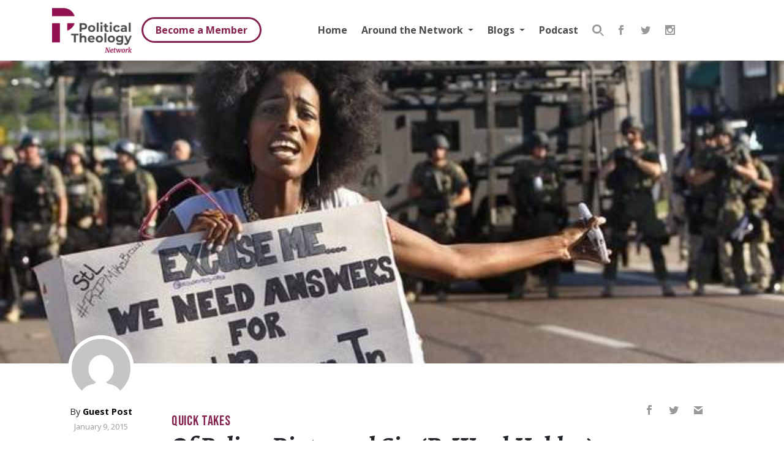

--- FILE ---
content_type: text/html; charset=UTF-8
request_url: https://politicaltheology.com/of-police-riots-and-sin-r-ward-holder/
body_size: 15411
content:
<!DOCTYPE html>
<html lang="en-US">
<head>
    <meta charset="UTF-8">
    <meta http-equiv="X-UA-Compatible" content="IE=edge">
    <meta name="viewport" content="width=device-width, initial-scale=1, shrink-to-fit=no">
    <meta name="mobile-web-app-capable" content="yes">
    <meta name="apple-mobile-web-app-capable" content="yes">
    <meta name="apple-mobile-web-app-title" content="Political Theology Network - Conversation at the intersection of religion and politics">
    <link rel="profile" href="https://gmpg.org/xfn/11">
    <link rel="pingback" href="https://politicaltheology.com/xmlrpc.php">
	<script>var et_site_url='https://politicaltheology.com';var et_post_id='58597';function et_core_page_resource_fallback(a,b){"undefined"===typeof b&&(b=a.sheet.cssRules&&0===a.sheet.cssRules.length);b&&(a.onerror=null,a.onload=null,a.href?a.href=et_site_url+"/?et_core_page_resource="+a.id+et_post_id:a.src&&(a.src=et_site_url+"/?et_core_page_resource="+a.id+et_post_id))}
</script><title>Of Police, Riots, and Sin (R. Ward Holder) | Political Theology Network</title>

<!-- The SEO Framework by Sybre Waaijer -->
<link rel="canonical" href="https://politicaltheology.com/of-police-riots-and-sin-r-ward-holder/" />
<meta name="description" content="In the public imagination, dualism rules the day. The dualistic mindset sees things in pairs, and tends to perceive only absolutes. Evil must be balanced by…" />
<meta property="og:type" content="article" />
<meta property="og:locale" content="en_US" />
<meta property="og:site_name" content="Political Theology Network" />
<meta property="og:title" content="Of Police, Riots, and Sin (R. Ward Holder) | Political Theology Network" />
<meta property="og:description" content="In the public imagination, dualism rules the day. The dualistic mindset sees things in pairs, and tends to perceive only absolutes. Evil must be balanced by good. The ways of righteousness have…" />
<meta property="og:url" content="https://politicaltheology.com/of-police-riots-and-sin-r-ward-holder/" />
<meta property="og:image" content="https://politicaltheology.com/wp-content/uploads/2014/09/lady-holding-sign1.jpg" />
<meta property="og:image:width" content="640" />
<meta property="og:image:height" content="427" />
<meta property="article:published_time" content="2015-01-09T14:00:30+00:00" />
<meta property="article:modified_time" content="2019-02-12T19:19:17+00:00" />
<meta property="article:publisher" content="https://www.facebook.com/PoliticalTheologyNetwork" />
<meta name="twitter:card" content="summary_large_image" />
<meta name="twitter:site" content="@poltheonetwork" />
<meta name="twitter:title" content="Of Police, Riots, and Sin (R. Ward Holder) | Political Theology Network" />
<meta name="twitter:description" content="In the public imagination, dualism rules the day. The dualistic mindset sees things in pairs, and tends to perceive only absolutes. Evil must be balanced by good. The ways of righteousness have…" />
<meta name="twitter:image" content="https://politicaltheology.com/wp-content/uploads/2014/09/lady-holding-sign1.jpg" />
<meta name="google-site-verification" content="zbsxk6rif3jB8ka33bTlMZaOY9HrHERoish5K70CmZ0" />
<script type="application/ld+json">{"@context":"https://schema.org","@graph":[{"@type":"WebSite","@id":"https://politicaltheology.com/#/schema/WebSite","url":"https://politicaltheology.com/","name":"Political Theology Network","description":"Conversation at the intersection of religion and politics","inLanguage":"en-US","potentialAction":{"@type":"SearchAction","target":{"@type":"EntryPoint","urlTemplate":"https://politicaltheology.com/search/{search_term_string}/"},"query-input":"required name=search_term_string"},"publisher":{"@type":"Organization","@id":"https://politicaltheology.com/#/schema/Organization","name":"Political Theology Network","url":"https://politicaltheology.com/","logo":{"@type":"ImageObject","url":"https://politicaltheology.com/wp-content/uploads/2018/01/logo-dark-1.png","contentUrl":"https://politicaltheology.com/wp-content/uploads/2018/01/logo-dark-1.png","width":300,"height":168}}},{"@type":"WebPage","@id":"https://politicaltheology.com/of-police-riots-and-sin-r-ward-holder/","url":"https://politicaltheology.com/of-police-riots-and-sin-r-ward-holder/","name":"Of Police, Riots, and Sin (R. Ward Holder) | Political Theology Network","description":"In the public imagination, dualism rules the day. The dualistic mindset sees things in pairs, and tends to perceive only absolutes. Evil must be balanced by…","inLanguage":"en-US","isPartOf":{"@id":"https://politicaltheology.com/#/schema/WebSite"},"breadcrumb":{"@type":"BreadcrumbList","@id":"https://politicaltheology.com/#/schema/BreadcrumbList","itemListElement":[{"@type":"ListItem","position":1,"item":"https://politicaltheology.com/","name":"Political Theology Network"},{"@type":"ListItem","position":2,"item":"https://politicaltheology.com/category/quick-takes/","name":"Category: Quick Takes"},{"@type":"ListItem","position":3,"name":"Of Police, Riots, and Sin (R. Ward Holder)"}]},"potentialAction":{"@type":"ReadAction","target":"https://politicaltheology.com/of-police-riots-and-sin-r-ward-holder/"},"datePublished":"2015-01-09T14:00:30+00:00","dateModified":"2019-02-12T19:19:17+00:00","author":{"@type":"Person","@id":"https://politicaltheology.com/#/schema/Person/2708f646aba06144662b75d7094f33ef","name":"Guest Post"}}]}</script>
<!-- / The SEO Framework by Sybre Waaijer | 12.30ms meta | 0.19ms boot -->

<link rel='dns-prefetch' href='//stats.wp.com' />
<link rel="alternate" title="oEmbed (JSON)" type="application/json+oembed" href="https://politicaltheology.com/wp-json/oembed/1.0/embed?url=https%3A%2F%2Fpoliticaltheology.com%2Fof-police-riots-and-sin-r-ward-holder%2F" />
<link rel="alternate" title="oEmbed (XML)" type="text/xml+oembed" href="https://politicaltheology.com/wp-json/oembed/1.0/embed?url=https%3A%2F%2Fpoliticaltheology.com%2Fof-police-riots-and-sin-r-ward-holder%2F&#038;format=xml" />
<style id='wp-img-auto-sizes-contain-inline-css' type='text/css'>
img:is([sizes=auto i],[sizes^="auto," i]){contain-intrinsic-size:3000px 1500px}
/*# sourceURL=wp-img-auto-sizes-contain-inline-css */
</style>
<style id='wp-emoji-styles-inline-css' type='text/css'>

	img.wp-smiley, img.emoji {
		display: inline !important;
		border: none !important;
		box-shadow: none !important;
		height: 1em !important;
		width: 1em !important;
		margin: 0 0.07em !important;
		vertical-align: -0.1em !important;
		background: none !important;
		padding: 0 !important;
	}
/*# sourceURL=wp-emoji-styles-inline-css */
</style>
<link rel='stylesheet' id='wp-block-library-css' href='https://politicaltheology.com/wp-includes/css/dist/block-library/style.min.css?ver=6.9' type='text/css' media='all' />
<style id='global-styles-inline-css' type='text/css'>
:root{--wp--preset--aspect-ratio--square: 1;--wp--preset--aspect-ratio--4-3: 4/3;--wp--preset--aspect-ratio--3-4: 3/4;--wp--preset--aspect-ratio--3-2: 3/2;--wp--preset--aspect-ratio--2-3: 2/3;--wp--preset--aspect-ratio--16-9: 16/9;--wp--preset--aspect-ratio--9-16: 9/16;--wp--preset--color--black: #000;--wp--preset--color--cyan-bluish-gray: #abb8c3;--wp--preset--color--white: #fff;--wp--preset--color--pale-pink: #f78da7;--wp--preset--color--vivid-red: #cf2e2e;--wp--preset--color--luminous-vivid-orange: #ff6900;--wp--preset--color--luminous-vivid-amber: #fcb900;--wp--preset--color--light-green-cyan: #7bdcb5;--wp--preset--color--vivid-green-cyan: #00d084;--wp--preset--color--pale-cyan-blue: #8ed1fc;--wp--preset--color--vivid-cyan-blue: #0693e3;--wp--preset--color--vivid-purple: #9b51e0;--wp--preset--color--primary: #90104f;--wp--preset--color--dark: #3e4245;--wp--preset--color--grey: #e4e4e4;--wp--preset--color--light: #eee;--wp--preset--color--transparent: transparent;--wp--preset--gradient--vivid-cyan-blue-to-vivid-purple: linear-gradient(135deg,rgb(6,147,227) 0%,rgb(155,81,224) 100%);--wp--preset--gradient--light-green-cyan-to-vivid-green-cyan: linear-gradient(135deg,rgb(122,220,180) 0%,rgb(0,208,130) 100%);--wp--preset--gradient--luminous-vivid-amber-to-luminous-vivid-orange: linear-gradient(135deg,rgb(252,185,0) 0%,rgb(255,105,0) 100%);--wp--preset--gradient--luminous-vivid-orange-to-vivid-red: linear-gradient(135deg,rgb(255,105,0) 0%,rgb(207,46,46) 100%);--wp--preset--gradient--very-light-gray-to-cyan-bluish-gray: linear-gradient(135deg,rgb(238,238,238) 0%,rgb(169,184,195) 100%);--wp--preset--gradient--cool-to-warm-spectrum: linear-gradient(135deg,rgb(74,234,220) 0%,rgb(151,120,209) 20%,rgb(207,42,186) 40%,rgb(238,44,130) 60%,rgb(251,105,98) 80%,rgb(254,248,76) 100%);--wp--preset--gradient--blush-light-purple: linear-gradient(135deg,rgb(255,206,236) 0%,rgb(152,150,240) 100%);--wp--preset--gradient--blush-bordeaux: linear-gradient(135deg,rgb(254,205,165) 0%,rgb(254,45,45) 50%,rgb(107,0,62) 100%);--wp--preset--gradient--luminous-dusk: linear-gradient(135deg,rgb(255,203,112) 0%,rgb(199,81,192) 50%,rgb(65,88,208) 100%);--wp--preset--gradient--pale-ocean: linear-gradient(135deg,rgb(255,245,203) 0%,rgb(182,227,212) 50%,rgb(51,167,181) 100%);--wp--preset--gradient--electric-grass: linear-gradient(135deg,rgb(202,248,128) 0%,rgb(113,206,126) 100%);--wp--preset--gradient--midnight: linear-gradient(135deg,rgb(2,3,129) 0%,rgb(40,116,252) 100%);--wp--preset--font-size--small: 13px;--wp--preset--font-size--medium: 20px;--wp--preset--font-size--large: 36px;--wp--preset--font-size--x-large: 42px;--wp--preset--spacing--20: 0.44rem;--wp--preset--spacing--30: 0.67rem;--wp--preset--spacing--40: 1rem;--wp--preset--spacing--50: 1.5rem;--wp--preset--spacing--60: 2.25rem;--wp--preset--spacing--70: 3.38rem;--wp--preset--spacing--80: 5.06rem;--wp--preset--shadow--natural: 6px 6px 9px rgba(0, 0, 0, 0.2);--wp--preset--shadow--deep: 12px 12px 50px rgba(0, 0, 0, 0.4);--wp--preset--shadow--sharp: 6px 6px 0px rgba(0, 0, 0, 0.2);--wp--preset--shadow--outlined: 6px 6px 0px -3px rgb(255, 255, 255), 6px 6px rgb(0, 0, 0);--wp--preset--shadow--crisp: 6px 6px 0px rgb(0, 0, 0);}:where(.is-layout-flex){gap: 0.5em;}:where(.is-layout-grid){gap: 0.5em;}body .is-layout-flex{display: flex;}.is-layout-flex{flex-wrap: wrap;align-items: center;}.is-layout-flex > :is(*, div){margin: 0;}body .is-layout-grid{display: grid;}.is-layout-grid > :is(*, div){margin: 0;}:where(.wp-block-columns.is-layout-flex){gap: 2em;}:where(.wp-block-columns.is-layout-grid){gap: 2em;}:where(.wp-block-post-template.is-layout-flex){gap: 1.25em;}:where(.wp-block-post-template.is-layout-grid){gap: 1.25em;}.has-black-color{color: var(--wp--preset--color--black) !important;}.has-cyan-bluish-gray-color{color: var(--wp--preset--color--cyan-bluish-gray) !important;}.has-white-color{color: var(--wp--preset--color--white) !important;}.has-pale-pink-color{color: var(--wp--preset--color--pale-pink) !important;}.has-vivid-red-color{color: var(--wp--preset--color--vivid-red) !important;}.has-luminous-vivid-orange-color{color: var(--wp--preset--color--luminous-vivid-orange) !important;}.has-luminous-vivid-amber-color{color: var(--wp--preset--color--luminous-vivid-amber) !important;}.has-light-green-cyan-color{color: var(--wp--preset--color--light-green-cyan) !important;}.has-vivid-green-cyan-color{color: var(--wp--preset--color--vivid-green-cyan) !important;}.has-pale-cyan-blue-color{color: var(--wp--preset--color--pale-cyan-blue) !important;}.has-vivid-cyan-blue-color{color: var(--wp--preset--color--vivid-cyan-blue) !important;}.has-vivid-purple-color{color: var(--wp--preset--color--vivid-purple) !important;}.has-black-background-color{background-color: var(--wp--preset--color--black) !important;}.has-cyan-bluish-gray-background-color{background-color: var(--wp--preset--color--cyan-bluish-gray) !important;}.has-white-background-color{background-color: var(--wp--preset--color--white) !important;}.has-pale-pink-background-color{background-color: var(--wp--preset--color--pale-pink) !important;}.has-vivid-red-background-color{background-color: var(--wp--preset--color--vivid-red) !important;}.has-luminous-vivid-orange-background-color{background-color: var(--wp--preset--color--luminous-vivid-orange) !important;}.has-luminous-vivid-amber-background-color{background-color: var(--wp--preset--color--luminous-vivid-amber) !important;}.has-light-green-cyan-background-color{background-color: var(--wp--preset--color--light-green-cyan) !important;}.has-vivid-green-cyan-background-color{background-color: var(--wp--preset--color--vivid-green-cyan) !important;}.has-pale-cyan-blue-background-color{background-color: var(--wp--preset--color--pale-cyan-blue) !important;}.has-vivid-cyan-blue-background-color{background-color: var(--wp--preset--color--vivid-cyan-blue) !important;}.has-vivid-purple-background-color{background-color: var(--wp--preset--color--vivid-purple) !important;}.has-black-border-color{border-color: var(--wp--preset--color--black) !important;}.has-cyan-bluish-gray-border-color{border-color: var(--wp--preset--color--cyan-bluish-gray) !important;}.has-white-border-color{border-color: var(--wp--preset--color--white) !important;}.has-pale-pink-border-color{border-color: var(--wp--preset--color--pale-pink) !important;}.has-vivid-red-border-color{border-color: var(--wp--preset--color--vivid-red) !important;}.has-luminous-vivid-orange-border-color{border-color: var(--wp--preset--color--luminous-vivid-orange) !important;}.has-luminous-vivid-amber-border-color{border-color: var(--wp--preset--color--luminous-vivid-amber) !important;}.has-light-green-cyan-border-color{border-color: var(--wp--preset--color--light-green-cyan) !important;}.has-vivid-green-cyan-border-color{border-color: var(--wp--preset--color--vivid-green-cyan) !important;}.has-pale-cyan-blue-border-color{border-color: var(--wp--preset--color--pale-cyan-blue) !important;}.has-vivid-cyan-blue-border-color{border-color: var(--wp--preset--color--vivid-cyan-blue) !important;}.has-vivid-purple-border-color{border-color: var(--wp--preset--color--vivid-purple) !important;}.has-vivid-cyan-blue-to-vivid-purple-gradient-background{background: var(--wp--preset--gradient--vivid-cyan-blue-to-vivid-purple) !important;}.has-light-green-cyan-to-vivid-green-cyan-gradient-background{background: var(--wp--preset--gradient--light-green-cyan-to-vivid-green-cyan) !important;}.has-luminous-vivid-amber-to-luminous-vivid-orange-gradient-background{background: var(--wp--preset--gradient--luminous-vivid-amber-to-luminous-vivid-orange) !important;}.has-luminous-vivid-orange-to-vivid-red-gradient-background{background: var(--wp--preset--gradient--luminous-vivid-orange-to-vivid-red) !important;}.has-very-light-gray-to-cyan-bluish-gray-gradient-background{background: var(--wp--preset--gradient--very-light-gray-to-cyan-bluish-gray) !important;}.has-cool-to-warm-spectrum-gradient-background{background: var(--wp--preset--gradient--cool-to-warm-spectrum) !important;}.has-blush-light-purple-gradient-background{background: var(--wp--preset--gradient--blush-light-purple) !important;}.has-blush-bordeaux-gradient-background{background: var(--wp--preset--gradient--blush-bordeaux) !important;}.has-luminous-dusk-gradient-background{background: var(--wp--preset--gradient--luminous-dusk) !important;}.has-pale-ocean-gradient-background{background: var(--wp--preset--gradient--pale-ocean) !important;}.has-electric-grass-gradient-background{background: var(--wp--preset--gradient--electric-grass) !important;}.has-midnight-gradient-background{background: var(--wp--preset--gradient--midnight) !important;}.has-small-font-size{font-size: var(--wp--preset--font-size--small) !important;}.has-medium-font-size{font-size: var(--wp--preset--font-size--medium) !important;}.has-large-font-size{font-size: var(--wp--preset--font-size--large) !important;}.has-x-large-font-size{font-size: var(--wp--preset--font-size--x-large) !important;}
/*# sourceURL=global-styles-inline-css */
</style>

<style id='classic-theme-styles-inline-css' type='text/css'>
/*! This file is auto-generated */
.wp-block-button__link{color:#fff;background-color:#32373c;border-radius:9999px;box-shadow:none;text-decoration:none;padding:calc(.667em + 2px) calc(1.333em + 2px);font-size:1.125em}.wp-block-file__button{background:#32373c;color:#fff;text-decoration:none}
/*# sourceURL=/wp-includes/css/classic-themes.min.css */
</style>
<link rel='stylesheet' id='ppress-frontend-css' href='https://politicaltheology.com/wp-content/plugins/wp-user-avatar/assets/css/frontend.min.css?ver=4.16.8' type='text/css' media='all' />
<link rel='stylesheet' id='ppress-flatpickr-css' href='https://politicaltheology.com/wp-content/plugins/wp-user-avatar/assets/flatpickr/flatpickr.min.css?ver=4.16.8' type='text/css' media='all' />
<link rel='stylesheet' id='ppress-select2-css' href='https://politicaltheology.com/wp-content/plugins/wp-user-avatar/assets/select2/select2.min.css?ver=6.9' type='text/css' media='all' />
<link rel='stylesheet' id='et_monarch-css-css' href='https://politicaltheology.com/wp-content/plugins/monarch/css/style.css?ver=1.4.14' type='text/css' media='all' />
<link rel='stylesheet' id='theme-css-css' href='https://politicaltheology.com/wp-content/themes/pt/assets/css/theme.css?ver=1.0.552' type='text/css' media='all' />
<script type="text/javascript" src="https://politicaltheology.com/wp-includes/js/jquery/jquery.min.js?ver=3.7.1" id="jquery-core-js"></script>
<script type="text/javascript" src="https://politicaltheology.com/wp-includes/js/jquery/jquery-migrate.min.js?ver=3.4.1" id="jquery-migrate-js"></script>
<script type="text/javascript" src="https://politicaltheology.com/wp-content/plugins/wp-user-avatar/assets/flatpickr/flatpickr.min.js?ver=4.16.8" id="ppress-flatpickr-js"></script>
<script type="text/javascript" src="https://politicaltheology.com/wp-content/plugins/wp-user-avatar/assets/select2/select2.min.js?ver=4.16.8" id="ppress-select2-js"></script>
<link rel="https://api.w.org/" href="https://politicaltheology.com/wp-json/" /><link rel="alternate" title="JSON" type="application/json" href="https://politicaltheology.com/wp-json/wp/v2/posts/58597" /><link rel="EditURI" type="application/rsd+xml" title="RSD" href="https://politicaltheology.com/xmlrpc.php?rsd" />
            <script type="text/javascript"><!--
                                function powerpress_pinw(pinw_url){window.open(pinw_url, 'PowerPressPlayer','toolbar=0,status=0,resizable=1,width=460,height=320');	return false;}
                //-->

                // tabnab protection
                window.addEventListener('load', function () {
                    // make all links have rel="noopener noreferrer"
                    document.querySelectorAll('a[target="_blank"]').forEach(link => {
                        link.setAttribute('rel', 'noopener noreferrer');
                    });
                });
            </script>
            <script>document.documentElement.className += " js";</script>
	<style>img#wpstats{display:none}</style>
		<!-- GA -->
  <script async src="https://www.googletagmanager.com/gtag/js?id=G-57HNQSM48P"></script>
  <script>
      window.dataLayer = window.dataLayer || [];
      function gtag(){dataLayer.push(arguments);}
      gtag('js', new Date());

      // GA4 Property
      gtag('config', 'G-57HNQSM48P', {
        'cookie_domain': 'politicaltheology.com',
        'cookie_flags': 'samesite=none;secure'
      });

      // Google Tag
      gtag('config', 'GT-WPFFJNMG');
      gtag('set', 'linker', {'domains': ['politicaltheology.com']});
  </script>
  <style type="text/css" id="et-bloom-custom-css">
					.et_bloom .et_bloom_optin_5 .et_bloom_form_content { background-color: #901050 !important; } .et_bloom .et_bloom_optin_5 .et_bloom_form_container .et_bloom_form_header { background-color: #ffffff !important; } .et_bloom .et_bloom_optin_5 .et_bloom_form_container h2, .et_bloom .et_bloom_optin_5 .et_bloom_form_container h2 span, .et_bloom .et_bloom_optin_5 .et_bloom_form_container h2 strong { font-family: "Open Sans", Helvetica, Arial, Lucida, sans-serif; }.et_bloom .et_bloom_optin_5 .et_bloom_form_container p, .et_bloom .et_bloom_optin_5 .et_bloom_form_container p span, .et_bloom .et_bloom_optin_5 .et_bloom_form_container p strong, .et_bloom .et_bloom_optin_5 .et_bloom_form_container form input, .et_bloom .et_bloom_optin_5 .et_bloom_form_container form button span { font-family: "Open Sans", Helvetica, Arial, Lucida, sans-serif; } .et_bloom_optin .wp-block-button__link { border:2px solid #fff !important; border-radius: 50px !important; padding: 10px 20px !important; color:#fff !important; font-weight:bold!important; margin:auto !important; text-align:center !Important; } .et_bloom_optin .wp-block-button__link:hover { background: #fff !important; color:#85224f !important; }
				</style><link rel="preload" href="https://politicaltheology.com/wp-content/plugins/bloom/core/admin/fonts/modules.ttf" as="font" crossorigin="anonymous"><style type="text/css" id="et-social-custom-css">
				 .et_monarch .widget_monarchwidget .et_social_networks ul li, .et_monarch .widget_monarchwidget.et_social_circle li i { background: #ffffff !important; } .et_monarch .widget_monarchwidget.et_social_rounded .et_social_icons_container li:hover, .et_monarch .widget_monarchwidget.et_social_rectangle .et_social_icons_container li:hover, .et_monarch .widget_monarchwidget.et_social_circle .et_social_icons_container li:hover i.et_social_icon { background: #f2f2f2 !important; } 
			</style><link rel="icon" href="https://politicaltheology.com/wp-content/uploads/2018/01/favicon-1-45x45.png" sizes="32x32" />
<link rel="icon" href="https://politicaltheology.com/wp-content/uploads/2018/01/favicon-1.png" sizes="192x192" />
<link rel="apple-touch-icon" href="https://politicaltheology.com/wp-content/uploads/2018/01/favicon-1.png" />
<meta name="msapplication-TileImage" content="https://politicaltheology.com/wp-content/uploads/2018/01/favicon-1.png" />
<link rel='stylesheet' id='et-gf-open-sans-css' href='https://fonts.googleapis.com/css?family=Open+Sans:300italic,400italic,600italic,700italic,800italic,400,300,600,700,800&#038;subset=latin,cyrillic-ext,greek-ext,greek,vietnamese,latin-ext,cyrillic' type='text/css' media='all' />
<link rel='stylesheet' id='et_bloom-css-css' href='https://politicaltheology.com/wp-content/plugins/bloom/css/style.css?ver=1.3.12' type='text/css' media='all' />
</head>

<body class="wp-singular post-template-default single single-post postid-58597 single-format-standard wp-custom-logo wp-theme-pt et_bloom et_monarch group-blog">

<div class="rpi-progress-bar" role="progressbar"
     aria-valuemin="0" aria-valuemax="100" aria-valuenow="0">
    <div class="rpi-progress-bar__position" aria-hidden="true"></div>
    <div class="rpi-progress-bar__percentage"></div>
</div>

<div id="rpi-progress-bar-container" role="progressbar"
     aria-valuemin="0" aria-valuemax="100" aria-valuenow="0">
    <div class="rpi-progress-bar-container__position" aria-hidden="true"></div>
    <div class="rpi-progress-bar-container__percentage"></div>
</div>

<header class="wrapper-fluid wrapper-navbar" id="wrapper-navbar">
xbn .
    <a class="skip-link screen-reader-text sr-only" href="#content">
		Skip to content    </a>

    <nav id="navbar" class="navbar-expand-lg js-scroll-trigger fixed-top navbar-fixed ">
        <div class="navbar">
            <div class="container">
                <div id="logo">
					<a href="https://politicaltheology.com/" class="navbar-brand custom-logo-link" rel="home"><img width="300" height="168" src="https://politicaltheology.com/wp-content/uploads/2018/01/logo-dark-1.png" class="img-fluid" alt="Political Theology Network" decoding="async" fetchpriority="high" srcset="https://politicaltheology.com/wp-content/uploads/2018/01/logo-dark-1.png 300w, https://politicaltheology.com/wp-content/uploads/2018/01/logo-dark-1-150x84.png 150w" sizes="(max-width: 300px) 100vw, 300px" /></a>                </div>
				<!-- wp:buttons {"className":"member-buttons"} -->
<div class="wp-block-buttons member-buttons"><!-- wp:button {"className":"is-style-outline"} -->
<div class="wp-block-button is-style-outline"><a class="wp-block-button__link" href="//politicaltheology.com/membership/">Become a Member</a></div>
<!-- /wp:button --></div>
<!-- /wp:buttons -->                <button class="navbar-toggler hamburger hamburger--spring" type="button"
                        data-toggle="collapse" data-target=".navbarNavDropdown"
                        aria-controls="navbarNavDropdown" aria-expanded="false" aria-label="Toggle navigation">
					<span class="hamburger-box">
						<span class="hamburger-inner"></span>
					</span>
                    <span class="hamburger-label">MENU</span>
                </button>
				<div class="main-menu collapse navbar-collapse navbarNavDropdown"><ul id="main-menu" class="navbar-nav ml-auto"><li id="menu-item-63478" class="menu-item menu-item-type-post_type menu-item-object-page menu-item-home nav-item menu-item-63478"><a title="Home" href="https://politicaltheology.com/" class="nav-link">Home</a></li>
<li id="menu-item-69846" class="menu-item menu-item-type-custom menu-item-object-custom menu-item-has-children nav-item menu-item-69846 dropdown"><a title="Around the Network" href="#" data-toggle="dropdown" class="nav-link dropdown-toggle">Around the Network <span class="caret"></span></a>
<ul class=" dropdown-menu" role="menu">
	<li id="menu-item-69847" class="menu-item menu-item-type-taxonomy menu-item-object-category nav-item menu-item-69847"><a title="PTN Announcements" href="https://politicaltheology.com/category/around-the-network/" class="nav-link">PTN Announcements</a></li>
	<li id="menu-item-69848" class="menu-item menu-item-type-post_type menu-item-object-page nav-item menu-item-69848"><a title="About the Political Theology Network" href="https://politicaltheology.com/about/" class="nav-link">About the Political Theology Network</a></li>
</ul>
</li>
<li id="menu-item-69849" class="menu-item menu-item-type-custom menu-item-object-custom menu-item-has-children nav-item menu-item-69849 dropdown"><a title="Blogs" href="#" data-toggle="dropdown" class="nav-link dropdown-toggle">Blogs <span class="caret"></span></a>
<ul class=" dropdown-menu" role="menu">
	<li id="menu-item-63497" class="menu-item menu-item-type-post_type menu-item-object-page nav-item menu-item-63497"><a title="Symposia" href="https://politicaltheology.com/symposia/" class="nav-link">Symposia</a></li>
	<li id="menu-item-70806" class="menu-item menu-item-type-taxonomy menu-item-object-category nav-item menu-item-70806"><a title="Politics of Scripture" href="https://politicaltheology.com/category/politics-of-scripture/" class="nav-link">Politics of Scripture</a></li>
	<li id="menu-item-70437" class="menu-item menu-item-type-post_type menu-item-object-symposium nav-item menu-item-70437"><a title="Critical Theory for Political Theology: Theorists" href="https://politicaltheology.com/symposium/critical-theory-for-political-theology-2-0/" class="nav-link">Critical Theory for Political Theology: Theorists</a></li>
	<li id="menu-item-72557" class="menu-item menu-item-type-post_type menu-item-object-symposium nav-item menu-item-72557"><a title="Critical Theory for Political Theology: Keywords" href="https://politicaltheology.com/symposium/critical-theory-for-political-theology-keywords/" class="nav-link">Critical Theory for Political Theology: Keywords</a></li>
	<li id="menu-item-71946" class="menu-item menu-item-type-post_type menu-item-object-page nav-item menu-item-71946"><a title="The Brink" href="https://politicaltheology.com/the-brink/" class="nav-link">The Brink</a></li>
	<li id="menu-item-72489" class="menu-item menu-item-type-post_type menu-item-object-page nav-item menu-item-72489"><a title="Catholic Re-Visions" href="https://politicaltheology.com/catholic-re-visions/" class="nav-link">Catholic Re-Visions</a></li>
	<li id="menu-item-63500" class="menu-item menu-item-type-post_type menu-item-object-page current_page_parent nav-item menu-item-63500"><a title="Essays" href="https://politicaltheology.com/essays/" class="nav-link">Essays</a></li>
	<li id="menu-item-73551" class="menu-item menu-item-type-taxonomy menu-item-object-category current-post-ancestor current-menu-parent current-post-parent nav-item menu-item-73551"><a title="Quick Takes" href="https://politicaltheology.com/category/quick-takes/" class="nav-link">Quick Takes</a></li>
</ul>
</li>
<li id="menu-item-65522" class="menu-item menu-item-type-custom menu-item-object-custom nav-item menu-item-65522"><a title="Podcast" href="//politicaltheology.com/assembly-podcast/" class="nav-link">Podcast</a></li>
</ul></div>                    <div class="header-widgets collapse navbar-collapse navbarNavDropdown">
						<aside id="text-5" class="widget widget_text">			<div class="textwidget"><!-- wp:buttons {"className":"member-buttons"} -->
<div class="wp-block-buttons member-buttons"><!-- wp:button {"className":"is-style-outline"} -->
<div class="wp-block-button is-style-outline"><a class="wp-block-button__link" href="//politicaltheology.com/membership/">Become a Member</a></div>
<!-- /wp:button --></div>
<!-- /wp:buttons -->
</div>
		</aside><aside id="search-2" class="widget widget_search"><form role="search" method="get" class="search-form" action="https://politicaltheology.com/">
    <label>
        <span class="screen-reader-text">Search for:</span>
        <input class="field form-control" name="s" type="search"
               placeholder="Search …" onkeyup="controlButtonViaInput(this)"
               value="">
        <button type="submit" class="search" value="Search" disabled>Submit</button>
    </label>
</form>
</aside><aside id="monarchwidget-3" class="widget widget_monarchwidget"><div class="et_social_networks et_social_autowidth et_social_simple et_social_circle et_social_left et_social_nospace et_social_mobile_on et_social_outer_dark widget_monarchwidget">
					
					
					<ul class="et_social_icons_container"><li class="et_social_facebook">
						<a href="https://www.facebook.com/politicaltheologytoday/" class="et_social_follow" data-social_name="facebook" data-social_type="follow" data-post_id="58597" target="_blank">
							<i class="et_social_icon et_social_icon_facebook"></i>
							
							<span class="et_social_overlay"></span>
						</a>
					</li><li class="et_social_twitter">
						<a href="https://twitter.com/PolTheoNetwork" class="et_social_follow" data-social_name="twitter" data-social_type="follow" data-post_id="58597" target="_blank">
							<i class="et_social_icon et_social_icon_twitter"></i>
							
							<span class="et_social_overlay"></span>
						</a>
					</li><li class="et_social_instagram">
						<a href="https://www.instagram.com/poltheonetwork/" class="et_social_follow" data-social_name="instagram" data-social_type="follow" data-post_id="58597" target="_blank">
							<i class="et_social_icon et_social_icon_instagram"></i>
							
							<span class="et_social_overlay"></span>
						</a>
					</li></ul>
				</div></aside>                    </div>
				            </div>
        </div>

		    </nav>
</header>
<div class="hfeed site" id="page">
    <div data-rpi-area>
		<header class="post-hero">
	<div class="hero-image">                <div class="background-img" style="background-image:url('https://politicaltheology.com/wp-content/uploads/2014/09/lady-holding-sign1.jpg')"></div></div>    <div class="wrapper meta">
        <div class="container">
            <div class="row">
                <div class="col-lg-2 text-center">
					<span class="avatar-group">
						<div class='without-contributors'><div class="avatars"><img alt='' src='https://secure.gravatar.com/avatar/9f190bfac44a9c2fbc01b2546d7cacb89fc25364e81e8102f999ec2322d361b0?s=150&#038;d=mm&#038;r=g' srcset='https://secure.gravatar.com/avatar/9f190bfac44a9c2fbc01b2546d7cacb89fc25364e81e8102f999ec2322d361b0?s=300&#038;d=mm&#038;r=g 2x' class='avatar avatar-150 photo' height='150' width='150' decoding='async'/></div> <div class="names">		<span class="byline">
			<span class="author vcard"><span class="by-author">By</span> <a class="url fn n" href="https://politicaltheology.com/author/guest-post/">Guest Post</a></span>
		</span></div></div>								<span class="posted-on"><span class="time"><time class="entry-date published" datetime="2015-01-09T09:00:30-05:00">January 9, 2015</time></span></span>					</span>
                </div>
                <div class="col-lg">
                    <div class="title pt-lg-5">
						<span class="categories"><a href="https://politicaltheology.com/category/quick-takes/" rel="category tag">Quick Takes</a></span>                        <h1 class="post-title">Of Police, Riots, and Sin (R. Ward Holder)</h1>
                    </div>
                </div>
                <div class="col-lg-2">
                    <div class="float-lg-left text-center">
						<div class="et_social_inline et_social_mobile_on et_social_inline_bottom ">
      <div class="et_social_networks et_social_autowidth et_social_simple et_social_circle et_social_left et_social_no_animation et_social_nospace et_social_outer_dark">
        
        <ul class="et_social_icons_container"><li class="et_social_facebook">
									<a href="https://www.facebook.com/sharer.php?u=https%3A%2F%2Fpoliticaltheology.com%2Fof-police-riots-and-sin-r-ward-holder%2F&#038;t=Of%20Police%2C%20Riots%2C%20and%20Sin%20%28R.%20Ward%20Holder%29" class="et_social_share" rel="nofollow" data-social_name="facebook" data-post_id="58597" data-social_type="share" data-location="inline">
										<i class="et_social_icon et_social_icon_facebook"></i><span class="et_social_overlay"></span>
									</a>
								</li><li class="et_social_twitter">
									<a href="https://twitter.com/share?text=Of%20Police%2C%20Riots%2C%20and%20Sin%20%28R.%20Ward%20Holder%29&#038;url=https%3A%2F%2Fpoliticaltheology.com%2Fof-police-riots-and-sin-r-ward-holder%2F" class="et_social_share" rel="nofollow" data-social_name="twitter" data-post_id="58597" data-social_type="share" data-location="inline">
										<i class="et_social_icon et_social_icon_twitter"></i><span class="et_social_overlay"></span>
									</a>
								</li><li class="et_social_gmail">
									<a href="https://mail.google.com/mail/u/0/?view=cm&#038;fs=1&#038;su=Of%20Police%2C%20Riots%2C%20and%20Sin%20%28R.%20Ward%20Holder%29&#038;body=https%3A%2F%2Fpoliticaltheology.com%2Fof-police-riots-and-sin-r-ward-holder%2F&#038;ui=2&#038;tf=1" class="et_social_share" rel="nofollow" data-social_name="gmail" data-post_id="58597" data-social_type="share" data-location="inline">
										<i class="et_social_icon et_social_icon_gmail"></i><span class="et_social_overlay"></span>
									</a>
								</li></ul>
      </div>
    </div>                    </div>
                </div>
            </div>
        </div>
    </div>
</header>
		    <section class="wrapper py-0">
        <div class="container">
            <div class="row">
                <div class="col-12">
                    <div class="editor-writing-flow">
						<div class="excerpt"><p>In the public imagination, dualism rules the day.  The dualistic mindset sees things in pairs, and tends to perceive only absolutes.  Evil must be balanced by good.  The ways of righteousness have nothing to do with the ways of wickedness.  Such dualism has characterized the fevered public discussion following the incidents involving Michael Brown and Eric Garner.  </p>
</div>                    </div>
                </div>
            </div>
        </div>
    </section>
				    <section class="wrapper">
        <div class="container">
            <div class="row">
                <div class="col-12">
                    <article class="post-58597 post type-post status-publish format-standard has-post-thumbnail hentry category-quick-takes tag-current-events tag-eric-garner tag-ferguson tag-michael-brown tag-niebuhr tag-policing tag-sin" id="post-58597">
                        <div class="editor-writing-flow">
							<p>In the public imagination, dualism rules the day.  The dualistic mindset sees things in pairs, and tends to perceive only absolutes.  Evil must be balanced by good.  The ways of righteousness have nothing to do with the ways of wickedness.  Such dualism has characterized the fevered public discussion following the incidents involving Michael Brown and Eric Garner.  Issues of police militarization, the question of equal protection before the law, and the spectre of unleashed violence moving through the streets has galvanized a number of voices, from New York Mayor Bill DeBlasio to Attorney General Eric Holder to Ferguson Police Chief Thomas Jackson to New York City Police Commissioner William Bratton and Patrolmen’s Benevolent Association head Pat Lynch.  Of course, that’s before the various media voices at Fox or ABC or NBC or CBS or NPR or MSNBC present the strange mixture of reporting and advocacy that passes for news coverage in America.  But all seek to drill down, to find that moment or insight that will allow penetration to the heart of the matter so that we can see who was in the right.</p>
<p>Of course, it is that desire to see exactly who is righteous in these cases that is theologically indefensible.  By now, the details of the Brown and Garner cases do not need much rehearsal.  Michael Brown was a young African American man who had some sort of altercation (accounts differ widely) with Ferguson Police Force officer Darren Wilson, and Wilson shot Brown.  In Staten Island, Eric Garner was an African American man in his forties who was suspected of selling loose cigarettes and who in the process of being arrested was subdued by an apparent chokehold that is banned by New York Police Department guidelines (accounts differ widely).  Garner died, and the coroner ruled the incident a homicide.  In both cases, the officers involved were not indicted for any criminal charges, whether murder or lesser charges such as manslaughter or assault.  Protests ensued, both peaceful and those that dissolved into riots.  In one of the most extreme cases, Michael Brown’s stepfather, Louis Head, encouraged protesters to “Burn this bitch down,” after the grand jury brought back no indictment.  Police responded, both with calm policing and with intentional abrogation of civil rights, such as the prohibition of journalist’s coverage of the events, and claims of special status before the law.  In one of the most extreme cases, San Jose Police Officer Phillip White tweeted that &#8220;Threaten me or my family and I will use my God given and law appointed right and duty to kill you. #CopsLivesMatter.&#8221;</p>
<p>&nbsp;</p>
<p>I have been deliberately balanced in this presentation.  This is not because all parties have been equally responsible, but because it is important to make a theological point.  In this world of sin, it is impossible to find any actor who always works from pure motives.  Reinhold Niebuhr sought to point this out in both his <em>Moral Man and Immoral Society</em>, and later in his <em>Nature and Destiny of Man</em>.  Writing about the human condition in societal groupings, Niebuhr noted that all human communities were unwilling to extend to others the rights and privileges that they claimed as their own due.  Commenting upon human nature, Niebuhr saw that self-interest would cloud not only human desires, but also our ability to reason clearly and impartially.  Niebuhr drew this from John Calvin’s doctrine of original sin that manages to maintain, albeit imperfectly, both the facts of inevitability and human responsibility for original sin.</p>
<p>This lack of trust in the human condition, or to put it positively, the full-throated “amen” to the realization of the effects of sin – affected the foundations of the United States Constitution.  One of its most significant framers was James Madison, who had imbibed his Calvinistic distrust of any human institution from a variety of Presbyterian clergy who were his instructors, including John Witherspoon at the College of New Jersey.  Though perhaps a deist in his overall theology, Madison seems to have taken human frailty seriously, and later helped to create a form of government characterized most significantly as a system of checks and balances, where various political actors were constantly foiling the grand (and thus more open to grand sin) designs of others.  But today, the various checks and balances are not working.</p>
<p>Therefore, it should be no surprise that the most significant acts of the Brown and Garner incidents have happened out of sight.  John 3.19 proclaims that “And this is the judgment, that the light has come into the world, and the people loved the darkness rather than light because their deeds were evil.”  Why was it necessary for Ferguson police to stop journalists from recording their work?  Why was it necessary for prosecutors in both jurisdictions to avoid the scrutiny of a trial where evidence would be presented before the public, and in an adversarial process?  And by this same token, why has it been necessary for demonstrations to have been held under the cover of night, when the turn to violence and looting was more likely?</p>
<p>&nbsp;</p>
<p>My suggestion is not that an equal amount of blame should be assigned to all the parties in the two incidents.  Both incidents are outrageous in their own ways, from leaving a dead man-child in the street for four hours and a grand jury process designed not to indict, to the killing of a man who was not violent for the suspected crime of selling loose cigarettes – followed by yet another grand jury process aimed at avoiding indictment.  Instead, the call is for a Christian realist theological lens through which to view these actions, that does not create heroes out of those with whom we agree.  Sins have been committed, and more sins have followed both to cover the first sins, and to respond in kind.  The tragic and senseless executions of Officers Wenjian Liu and Rafael Ramos in Brooklyn by Ismaaiyl Brinsley who claimed to be acting in revenge for Brown and Garner only points out the tragedies that come from these paths.</p>
<p>Instead, it is time for accountability.  Police take on a dangerous job, and an enormous public service.  But that does not absolve them from culpability for the acts they commit while on the job.  Similarly, protesters must obey the law, and accept the consequences when they do not.  But neither side can be cloaked in the mantle of righteousness that refuses accountability.  The foundation of the American civil experiment is equality before the law – for all citizens.  The foundation of all Christian community and outreach is our common beginning – all are created in the image of God.  We must choose accountability, both for police and for protesters.  To fail to do so is to fail to recognize our common humanity, our place before God, and our duties as citizens.</p>
<p>&nbsp;</p>
<p><em>R. Ward Holder is a Professor of Theology at Saint Anselm College. His research focuses on the history of the Reformation, in particular the thought of John Calvin, and increasingly on the field of political theology as well.</em></p>
<span class="et_bloom_bottom_trigger"></span><span class="et_social_bottom_trigger"></span>                        </div>
                    </article>
                </div>
            </div>
        </div>
    </section>
		<div class="container author-info-footer pb-5">
	<div class="row">
		<div class="col-12 text-center">
			<div class="avatar-group pb-4">
				<div class='without-contributors'><div class="avatars"><img alt='' src='https://secure.gravatar.com/avatar/9f190bfac44a9c2fbc01b2546d7cacb89fc25364e81e8102f999ec2322d361b0?s=150&#038;d=mm&#038;r=g' srcset='https://secure.gravatar.com/avatar/9f190bfac44a9c2fbc01b2546d7cacb89fc25364e81e8102f999ec2322d361b0?s=300&#038;d=mm&#038;r=g 2x' class='avatar avatar-150 photo' height='150' width='150' decoding='async'/></div> <div class="names">		<span class="byline">
			<span class="author vcard"><span class="by-author">By</span> <a class="url fn n" href="https://politicaltheology.com/author/guest-post/">Guest Post</a></span>
		</span></div></div> 
			</div>
		</div>
		<div class="description"><div class="px-5 pb-3"></div></div>
	</div>
</div>		<ul class="tags">
    <li><a href="https://politicaltheology.com/tag/current-events/" title="View all posts in Current Events" >Current Events</a></li><li><a href="https://politicaltheology.com/tag/eric-garner/" title="View all posts in Eric Garner" >Eric Garner</a></li><li><a href="https://politicaltheology.com/tag/ferguson/" title="View all posts in Ferguson" >Ferguson</a></li><li><a href="https://politicaltheology.com/tag/michael-brown/" title="View all posts in Michael Brown" >Michael Brown</a></li><li><a href="https://politicaltheology.com/tag/niebuhr/" title="View all posts in Niebuhr" >Niebuhr</a></li><li><a href="https://politicaltheology.com/tag/policing/" title="View all posts in policing" >policing</a></li><li><a href="https://politicaltheology.com/tag/sin/" title="View all posts in sin" >sin</a></li>
</ul>				
		
    </div>

</div>

<footer class="wrapper wrapper-md">

	
    <div class="container">
        <div class="row">
            <div class="col-lg col-md-4">
				<aside id="media_image-2" class="widget widget_media_image"><img width="150" height="150" src="https://politicaltheology.com/wp-content/uploads/2020/06/logo-white.svg" class="image wp-image-68842  attachment-thumbnail size-thumbnail" alt="" style="max-width: 100%; height: auto;" decoding="async" loading="lazy" srcset="https://politicaltheology.com/wp-content/uploads//2020/06/logo-white.svg 150w, https://politicaltheology.com/wp-content/uploads//2020/06/logo-white.svg 300w, https://politicaltheology.com/wp-content/uploads//2020/06/logo-white.svg 1024w, https://politicaltheology.com/wp-content/uploads//2020/06/logo-white.svg 100w" sizes="auto, (max-width: 150px) 100vw, 150px" /></aside><aside id="nav_menu-3" class="widget widget_nav_menu"><div class="menu-footer-container"><ul id="menu-footer" class="menu"><li id="menu-item-63714" class="menu-item menu-item-type-post_type menu-item-object-page menu-item-63714"><a href="https://politicaltheology.com/about/">About the Political Theology Network</a></li>
<li id="menu-item-63568" class="menu-item menu-item-type-post_type menu-item-object-page menu-item-63568"><a href="https://politicaltheology.com/submissions/">Submissions</a></li>
<li id="menu-item-63582" class="menu-item menu-item-type-post_type menu-item-object-page menu-item-63582"><a href="https://politicaltheology.com/masthead/">Masthead</a></li>
<li id="menu-item-69845" class="menu-item menu-item-type-post_type menu-item-object-page menu-item-69845"><a href="https://politicaltheology.com/login/">Login</a></li>
</ul></div></aside>            </div>
            <div class="col-lg-6 col-md-8">
				<aside id="displaycategorieswidget-2" class="widget DisplayCategoriesWidget"><h3 class="widget-title"> </h3><ul class='dcw'>	<li class="cat-item cat-item-1492"><a href="https://politicaltheology.com/category/around-the-network/">Around the Network</a>
</li>
	<li class="cat-item cat-item-3732"><a href="https://politicaltheology.com/category/body-politics/">Body Politics</a>
</li>
	<li class="cat-item cat-item-4962"><a href="https://politicaltheology.com/category/catholic-re-visions/">Catholic Re-Visions</a>
</li>
	<li class="cat-item cat-item-4284"><a href="https://politicaltheology.com/category/critical-theory-2-0/">Critical Theory for Political Theology 2.0</a>
</li>
	<li class="cat-item cat-item-5417"><a href="https://politicaltheology.com/category/critical-theory-for-political-theology-3-0/">Critical Theory for Political Theology 3.0</a>
</li>
	<li class="cat-item cat-item-3688"><a href="https://politicaltheology.com/category/ecology/">Ecology</a>
</li>
	<li class="cat-item cat-item-1490"><a href="https://politicaltheology.com/category/essays/">Essays</a>
</li>
	<li class="cat-item cat-item-3689"><a href="https://politicaltheology.com/category/history/">History</a>
</li>
	<li class="cat-item cat-item-3733"><a href="https://politicaltheology.com/category/justice/">Justice</a>
</li>
	<li class="cat-item cat-item-5088"><a href="https://politicaltheology.com/category/literature-and-political-theology/">Literature and Political Theology</a>
</li>
	<li class="cat-item cat-item-3734"><a href="https://politicaltheology.com/category/pedagogy/">Pedagogy</a>
</li>
	<li class="cat-item cat-item-42"><a href="https://politicaltheology.com/category/politics-of-scripture/">Politics of Scripture</a>
</li>
	<li class="cat-item cat-item-2554"><a href="https://politicaltheology.com/category/quick-takes/">Quick Takes</a>
</li>
	<li class="cat-item cat-item-4340"><a href="https://politicaltheology.com/category/religionandpubliclife/">Religion and the Public Life</a>
</li>
	<li class="cat-item cat-item-3735"><a href="https://politicaltheology.com/category/sacred-texts/">Sacred Texts</a>
</li>
	<li class="cat-item cat-item-3736"><a href="https://politicaltheology.com/category/states-of-exception/">States of Exception</a>
</li>
	<li class="cat-item cat-item-4417"><a href="https://politicaltheology.com/category/synthetic-religions/">Synthetic Religions</a>
</li>
	<li class="cat-item cat-item-4416"><a href="https://politicaltheology.com/category/the-brink/">The Brink</a>
</li>
	<li class="cat-item cat-item-3727"><a href="https://politicaltheology.com/category/traditions/">Traditions</a>
</li>
</ul></aside>            </div>
            <div class="col-lg">
				<aside id="text-4" class="widget widget_text">			<div class="textwidget"><!-- wp:buttons {"className":"member-buttons"} -->
<div class="wp-block-buttons member-buttons"><!-- wp:button {"className":"is-style-outline"} -->
<div class="wp-block-button is-style-outline"><a class="wp-block-button__link" href="//politicaltheology.com/membership/">Become a Member</a></div>
<!-- /wp:button --></div>
<!-- /wp:buttons -->
</div>
		</aside>            </div>
        </div>
    </div>

    <div id="footer-bottom" class="container">
        <div class="row pt-5">
            <div class="col-sm">
                <div class="copyright">© 2026 Political Theology
                </div>
            </div>
        </div>
    </div><!-- container end -->
</footer class="wrapper wrapper-md">


<script type="speculationrules">
{"prefetch":[{"source":"document","where":{"and":[{"href_matches":"/*"},{"not":{"href_matches":["/wp-*.php","/wp-admin/*","/wp-content/uploads/*","/wp-content/*","/wp-content/plugins/*","/wp-content/themes/pt/*","/*\\?(.+)"]}},{"not":{"selector_matches":"a[rel~=\"nofollow\"]"}},{"not":{"selector_matches":".no-prefetch, .no-prefetch a"}}]},"eagerness":"conservative"}]}
</script>
<div class="et_bloom_flyin et_bloom_optin et_bloom_resize et_bloom_flyin_right et_bloom_optin_5 et_bloom_scroll et_bloom_auto_close" data-cookie_duration="7" data-scroll_pos="50">
							<div class="et_bloom_form_container et_bloom_form_bottom et_bloom_rounded et_bloom_form_text_light et_bloom_animation_slideup et_flyin_1_field et_bloom_flyin_bottom_inline">
								
			<div class="et_bloom_form_container_wrapper clearfix">
				<div class="et_bloom_header_outer">
					<div class="et_bloom_form_header et_bloom_header_text_dark">
						<img width="484" height="484" src="https://politicaltheology.com/wp-content/uploads/2018/01/favicon-1.png" class=" et_bloom_image_no_animation et_bloom_image" alt="" decoding="async" loading="lazy" srcset="https://politicaltheology.com/wp-content/uploads/2018/01/favicon-1.png 484w, https://politicaltheology.com/wp-content/uploads/2018/01/favicon-1-150x150.png 150w, https://politicaltheology.com/wp-content/uploads/2018/01/favicon-1-45x45.png 45w" sizes="auto, (max-width: 484px) 100vw, 484px" />
						<div class="et_bloom_form_text">
						<h2>Like what you're reading?</h2>
					</div>
						
					</div>
				</div>
				<div class="et_bloom_form_content et_bloom_1_field et_bloom_bottom_inline et_bloom_custom_html_form" data-optin_id="optin_5" data-service="custom_form" data-list_id="custom_form" data-page_id="58597" data-account="custom_form">
					<div class="wp-block-button is-style-outline">
<a class="wp-block-button__link" href="//politicaltheology.com/membership/">Become a Member</a>
</div>
					<div class="et_bloom_success_container">
						<span class="et_bloom_success_checkmark"></span>
					</div>
					<h2 class="et_bloom_success_message">You have Successfully Subscribed!</h2>
					
				</div>
			</div>
			<span class="et_bloom_close_button"></span>
							</div>
						</div><div class="et_social_popup et_social_mobile_on et_social_after_comment">
				<div class="et_social_popup_content et_social_resize et_social_zoomin">
					<a href="#" class="et_social_icon et_social_icon_cancel"></a>
					<div class="et_social_header">
						<h3>Share This</h3>
						<p>Share this post with your friends!</p>
					</div>
					<div class="et_social_networks et_social_autowidth et_social_simple et_social_circle et_social_left et_social_withnetworknames">
						
						<ul class="et_social_icons_container"><li class="et_social_facebook">
									<a href="https://www.facebook.com/sharer.php?u=https%3A%2F%2Fpoliticaltheology.com%2Fof-police-riots-and-sin-r-ward-holder%2F&#038;t=Of%20Police%2C%20Riots%2C%20and%20Sin%20%28R.%20Ward%20Holder%29" class="et_social_share" rel="nofollow" data-social_name="facebook" data-post_id="58597" data-social_type="share" data-location="popup">
										<i class="et_social_icon et_social_icon_facebook"></i><div class="et_social_network_label"><div class="et_social_networkname">Facebook</div></div><span class="et_social_overlay"></span>
									</a>
								</li><li class="et_social_twitter">
									<a href="https://twitter.com/share?text=Of%20Police%2C%20Riots%2C%20and%20Sin%20%28R.%20Ward%20Holder%29&#038;url=https%3A%2F%2Fpoliticaltheology.com%2Fof-police-riots-and-sin-r-ward-holder%2F" class="et_social_share" rel="nofollow" data-social_name="twitter" data-post_id="58597" data-social_type="share" data-location="popup">
										<i class="et_social_icon et_social_icon_twitter"></i><div class="et_social_network_label"><div class="et_social_networkname">Twitter</div></div><span class="et_social_overlay"></span>
									</a>
								</li><li class="et_social_gmail">
									<a href="https://mail.google.com/mail/u/0/?view=cm&#038;fs=1&#038;su=Of%20Police%2C%20Riots%2C%20and%20Sin%20%28R.%20Ward%20Holder%29&#038;body=https%3A%2F%2Fpoliticaltheology.com%2Fof-police-riots-and-sin-r-ward-holder%2F&#038;ui=2&#038;tf=1" class="et_social_share" rel="nofollow" data-social_name="gmail" data-post_id="58597" data-social_type="share" data-location="popup">
										<i class="et_social_icon et_social_icon_gmail"></i><div class="et_social_network_label"><div class="et_social_networkname">Gmail</div></div><span class="et_social_overlay"></span>
									</a>
								</li></ul>
					</div>
				</div>
			</div><script type="text/javascript" id="ppress-frontend-script-js-extra">
/* <![CDATA[ */
var pp_ajax_form = {"ajaxurl":"https://politicaltheology.com/wp-admin/admin-ajax.php","confirm_delete":"Are you sure?","deleting_text":"Deleting...","deleting_error":"An error occurred. Please try again.","nonce":"acbf0f868e","disable_ajax_form":"false","is_checkout":"0","is_checkout_tax_enabled":"0","is_checkout_autoscroll_enabled":"true"};
//# sourceURL=ppress-frontend-script-js-extra
/* ]]> */
</script>
<script type="text/javascript" src="https://politicaltheology.com/wp-content/plugins/wp-user-avatar/assets/js/frontend.min.js?ver=4.16.8" id="ppress-frontend-script-js"></script>
<script type="text/javascript" src="https://politicaltheology.com/wp-content/plugins/monarch/js/idle-timer.min.js?ver=1.4.14" id="et_monarch-idle-js"></script>
<script type="text/javascript" id="et_monarch-custom-js-js-extra">
/* <![CDATA[ */
var monarchSettings = {"ajaxurl":"https://politicaltheology.com/wp-admin/admin-ajax.php","pageurl":"https://politicaltheology.com/of-police-riots-and-sin-r-ward-holder/","stats_nonce":"6c44ea1266","share_counts":"bb4e8946a5","follow_counts":"3af7eeabd9","total_counts":"2f283a9c05","media_single":"584bc59651","media_total":"c25f3b2375","generate_all_window_nonce":"e19cbf39a1","no_img_message":"No images available for sharing on this page"};
//# sourceURL=et_monarch-custom-js-js-extra
/* ]]> */
</script>
<script type="text/javascript" src="https://politicaltheology.com/wp-content/plugins/monarch/js/custom.js?ver=1.4.14" id="et_monarch-custom-js-js"></script>
<script type="text/javascript" src="https://politicaltheology.com/wp-content/plugins/bloom/core/admin/js/common.js?ver=4.9.3" id="et-core-common-js"></script>
<script type="text/javascript" id="jetpack-stats-js-before">
/* <![CDATA[ */
_stq = window._stq || [];
_stq.push([ "view", {"v":"ext","blog":"188745503","post":"58597","tz":"-5","srv":"politicaltheology.com","j":"1:15.4"} ]);
_stq.push([ "clickTrackerInit", "188745503", "58597" ]);
//# sourceURL=jetpack-stats-js-before
/* ]]> */
</script>
<script type="text/javascript" src="https://stats.wp.com/e-202604.js" id="jetpack-stats-js" defer="defer" data-wp-strategy="defer"></script>
<script type="text/javascript" src="https://politicaltheology.com/wp-content/themes/pt/assets/js/theme.js?ver=1.0.552" id="theme-js-js"></script>
<script type="text/javascript" src="https://politicaltheology.com/wp-content/plugins/bloom/js/jquery.uniform.min.js?ver=1.3.12" id="et_bloom-uniform-js-js"></script>
<script type="text/javascript" id="et_bloom-custom-js-js-extra">
/* <![CDATA[ */
var bloomSettings = {"ajaxurl":"https://politicaltheology.com/wp-admin/admin-ajax.php","pageurl":"https://politicaltheology.com/of-police-riots-and-sin-r-ward-holder/","stats_nonce":"d7f7ee54f2","subscribe_nonce":"503e1755a5","is_user_logged_in":"not_logged"};
//# sourceURL=et_bloom-custom-js-js-extra
/* ]]> */
</script>
<script type="text/javascript" src="https://politicaltheology.com/wp-content/plugins/bloom/js/custom.js?ver=1.3.12" id="et_bloom-custom-js-js"></script>
<script type="text/javascript" src="https://politicaltheology.com/wp-content/plugins/bloom/js/idle-timer.min.js?ver=1.3.12" id="et_bloom-idle-timer-js-js"></script>
<script id="wp-emoji-settings" type="application/json">
{"baseUrl":"https://s.w.org/images/core/emoji/17.0.2/72x72/","ext":".png","svgUrl":"https://s.w.org/images/core/emoji/17.0.2/svg/","svgExt":".svg","source":{"concatemoji":"https://politicaltheology.com/wp-includes/js/wp-emoji-release.min.js?ver=6.9"}}
</script>
<script type="module">
/* <![CDATA[ */
/*! This file is auto-generated */
const a=JSON.parse(document.getElementById("wp-emoji-settings").textContent),o=(window._wpemojiSettings=a,"wpEmojiSettingsSupports"),s=["flag","emoji"];function i(e){try{var t={supportTests:e,timestamp:(new Date).valueOf()};sessionStorage.setItem(o,JSON.stringify(t))}catch(e){}}function c(e,t,n){e.clearRect(0,0,e.canvas.width,e.canvas.height),e.fillText(t,0,0);t=new Uint32Array(e.getImageData(0,0,e.canvas.width,e.canvas.height).data);e.clearRect(0,0,e.canvas.width,e.canvas.height),e.fillText(n,0,0);const a=new Uint32Array(e.getImageData(0,0,e.canvas.width,e.canvas.height).data);return t.every((e,t)=>e===a[t])}function p(e,t){e.clearRect(0,0,e.canvas.width,e.canvas.height),e.fillText(t,0,0);var n=e.getImageData(16,16,1,1);for(let e=0;e<n.data.length;e++)if(0!==n.data[e])return!1;return!0}function u(e,t,n,a){switch(t){case"flag":return n(e,"\ud83c\udff3\ufe0f\u200d\u26a7\ufe0f","\ud83c\udff3\ufe0f\u200b\u26a7\ufe0f")?!1:!n(e,"\ud83c\udde8\ud83c\uddf6","\ud83c\udde8\u200b\ud83c\uddf6")&&!n(e,"\ud83c\udff4\udb40\udc67\udb40\udc62\udb40\udc65\udb40\udc6e\udb40\udc67\udb40\udc7f","\ud83c\udff4\u200b\udb40\udc67\u200b\udb40\udc62\u200b\udb40\udc65\u200b\udb40\udc6e\u200b\udb40\udc67\u200b\udb40\udc7f");case"emoji":return!a(e,"\ud83e\u1fac8")}return!1}function f(e,t,n,a){let r;const o=(r="undefined"!=typeof WorkerGlobalScope&&self instanceof WorkerGlobalScope?new OffscreenCanvas(300,150):document.createElement("canvas")).getContext("2d",{willReadFrequently:!0}),s=(o.textBaseline="top",o.font="600 32px Arial",{});return e.forEach(e=>{s[e]=t(o,e,n,a)}),s}function r(e){var t=document.createElement("script");t.src=e,t.defer=!0,document.head.appendChild(t)}a.supports={everything:!0,everythingExceptFlag:!0},new Promise(t=>{let n=function(){try{var e=JSON.parse(sessionStorage.getItem(o));if("object"==typeof e&&"number"==typeof e.timestamp&&(new Date).valueOf()<e.timestamp+604800&&"object"==typeof e.supportTests)return e.supportTests}catch(e){}return null}();if(!n){if("undefined"!=typeof Worker&&"undefined"!=typeof OffscreenCanvas&&"undefined"!=typeof URL&&URL.createObjectURL&&"undefined"!=typeof Blob)try{var e="postMessage("+f.toString()+"("+[JSON.stringify(s),u.toString(),c.toString(),p.toString()].join(",")+"));",a=new Blob([e],{type:"text/javascript"});const r=new Worker(URL.createObjectURL(a),{name:"wpTestEmojiSupports"});return void(r.onmessage=e=>{i(n=e.data),r.terminate(),t(n)})}catch(e){}i(n=f(s,u,c,p))}t(n)}).then(e=>{for(const n in e)a.supports[n]=e[n],a.supports.everything=a.supports.everything&&a.supports[n],"flag"!==n&&(a.supports.everythingExceptFlag=a.supports.everythingExceptFlag&&a.supports[n]);var t;a.supports.everythingExceptFlag=a.supports.everythingExceptFlag&&!a.supports.flag,a.supports.everything||((t=a.source||{}).concatemoji?r(t.concatemoji):t.wpemoji&&t.twemoji&&(r(t.twemoji),r(t.wpemoji)))});
//# sourceURL=https://politicaltheology.com/wp-includes/js/wp-emoji-loader.min.js
/* ]]> */
</script>

<script defer src="https://static.cloudflareinsights.com/beacon.min.js/vcd15cbe7772f49c399c6a5babf22c1241717689176015" integrity="sha512-ZpsOmlRQV6y907TI0dKBHq9Md29nnaEIPlkf84rnaERnq6zvWvPUqr2ft8M1aS28oN72PdrCzSjY4U6VaAw1EQ==" data-cf-beacon='{"version":"2024.11.0","token":"ae8a483cbdfe4cd28902e9ef399beaa1","r":1,"server_timing":{"name":{"cfCacheStatus":true,"cfEdge":true,"cfExtPri":true,"cfL4":true,"cfOrigin":true,"cfSpeedBrain":true},"location_startswith":null}}' crossorigin="anonymous"></script>
</body>
</html>

